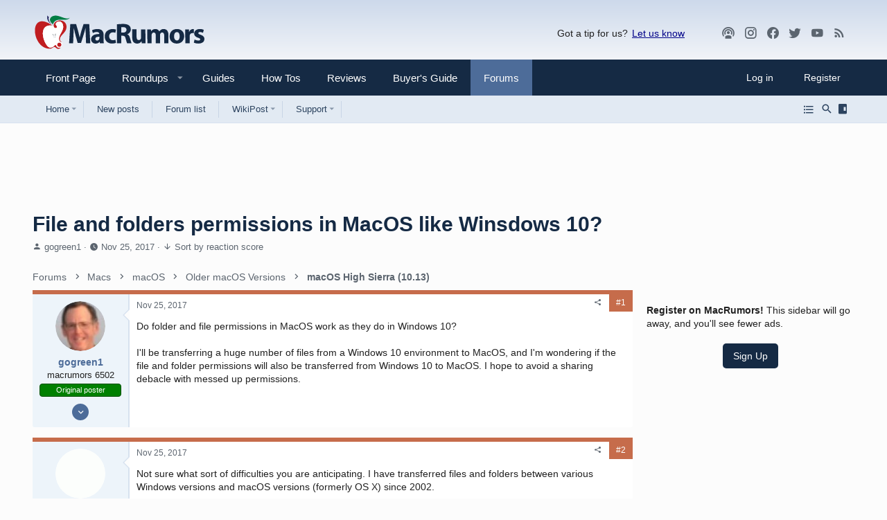

--- FILE ---
content_type: text/html
request_url: https://api.intentiq.com/profiles_engine/ProfilesEngineServlet?at=39&mi=10&dpi=936734067&pt=17&dpn=1&iiqidtype=2&iiqpcid=82f24536-99ee-41e8-904c-8d2541e299d0&iiqpciddate=1768908416983&pcid=be7c0795-4ca1-4160-b305-f4a1cc424685&idtype=3&gdpr=0&japs=false&jaesc=0&jafc=0&jaensc=0&jsver=0.33&testGroup=A&source=pbjs&ABTestingConfigurationSource=group&abtg=A&vrref=https%3A%2F%2Fforums.macrumors.com
body_size: 55
content:
{"abPercentage":97,"adt":1,"ct":2,"isOptedOut":false,"data":{"eids":[]},"dbsaved":"false","ls":true,"cttl":86400000,"abTestUuid":"g_9f28ef9d-f2e1-4ebe-8521-9056975738bf","tc":9,"sid":-1402941212}

--- FILE ---
content_type: text/html; charset=utf-8
request_url: https://www.google.com/recaptcha/api2/aframe
body_size: 267
content:
<!DOCTYPE HTML><html><head><meta http-equiv="content-type" content="text/html; charset=UTF-8"></head><body><script nonce="Nf3u2AmU75yrv76y_RcrIQ">/** Anti-fraud and anti-abuse applications only. See google.com/recaptcha */ try{var clients={'sodar':'https://pagead2.googlesyndication.com/pagead/sodar?'};window.addEventListener("message",function(a){try{if(a.source===window.parent){var b=JSON.parse(a.data);var c=clients[b['id']];if(c){var d=document.createElement('img');d.src=c+b['params']+'&rc='+(localStorage.getItem("rc::a")?sessionStorage.getItem("rc::b"):"");window.document.body.appendChild(d);sessionStorage.setItem("rc::e",parseInt(sessionStorage.getItem("rc::e")||0)+1);localStorage.setItem("rc::h",'1768908420859');}}}catch(b){}});window.parent.postMessage("_grecaptcha_ready", "*");}catch(b){}</script></body></html>

--- FILE ---
content_type: text/plain
request_url: https://rtb.openx.net/openrtbb/prebidjs
body_size: -85
content:
{"id":"9cbe2d9e-4e71-45a8-989e-70a6bd441ad6","nbr":0}

--- FILE ---
content_type: text/plain
request_url: https://rtb.openx.net/openrtbb/prebidjs
body_size: -226
content:
{"id":"c28605ed-9910-4819-9648-2077ca1e49a3","nbr":0}

--- FILE ---
content_type: text/plain; charset=utf-8
request_url: https://ads.adthrive.com/http-api/cv2
body_size: 7778
content:
{"om":["06htwlxm","0av741zl","0b0m8l4f","0b2980m8l4f","0iyi1awv","0p298ycs8g7","0pycs8g7","0r6m6t7w","0sm4lr19","1","10011/07a87928c08b8e4fd1e99595a36eb5b1","10011/3d4a2de1f1415ce2ec5134be2d62dec9","10011/855b136a687537d76857f15c0c86e70b","1011_302_56233468","1011_302_56233470","1011_302_56233474","1011_302_56233478","1011_302_56233481","1011_302_56233491","1011_302_56273331","1011_302_56528061","1011_302_56528136","1011_302_56862488","1011_302_56982252","1011_302_57035222","1011_302_57035223","1028_8728253","10310289136970_462095643","10310289136970_462612359","10310289136970_462612537","10310289136970_462612943","10310289136970_462613276","10310289136970_462615155","10310289136970_462615644","10310289136970_462615833","10310289136970_462792978","10310289136970_491345701","10310289136970_559920770","10310289136970_559920874","10310289136970_577824595","10310289136970_577824611","10310289136970_577824612","10310289136970_577824614","10310289136970_593674671","10339421-5836009-0","10339426-5836008-0","10877374","10ua7afe","110_583548785518836492","11142692","11212184","11421707","11509227","11519008","11560071","1185:1610326628","11896988","11999803","12010080","12010084","12010088","12219597","124843_8","124848_7","14xoyqyz","1610326628","1610326728","1611092","16x7UEIxQu8","17_24694809","17_24696339","17_24766957","17_24767248","17_24767577","1891/84813","1891/84814","1ftzvfyu","1ktgrre1","1zx7wzcw","202430_200_EAAYACog7t9UKc5iyzOXBU.xMcbVRrAuHeIU5IyS9qdlP9IeJGUyBMfW1N0_","202d4qe7","20421090_200_EAAYACogyy0RzHbkTBh30TNsrxZR28Ohi-3ey2rLnbQlrDDSVmQyBCEE070_","206_549410","2132:45871980","2132:45875347","2132:46036624","2149:12156461","2179:579593739337040696","2179:585139266317201118","2179:587183202622605216","2179:588463996220411211","2179:588837179414603875","2179:588969843258627169","2179:589289985696794383","2179:589318202881681006","2179:590157627360862445","2179:591283456202345442","2179:594033992319641821","222tsaq1","2249:553781814","2249:581439030","2249:593249662","2249:650628516","2249:650628539","2249:650628575","2249:664731943","2249:677340715","2249:691910064","2249:691925891","2249:700847682","2249:703861071","2249:704085924","2307:02fvliub","2307:0b0m8l4f","2307:0hly8ynw","2307:0pycs8g7","2307:222tsaq1","2307:2gev4xcy","2307:3ql09rl9","2307:43jaxpr7","2307:4yevyu88","2307:6hye09n0","2307:6mj57yc0","2307:7cmeqmw8","2307:7ztkjhgq","2307:8linfb0q","2307:96srbype","2307:a7w365s6","2307:amly29q7","2307:bjbhu0bk","2307:bpecuyjx","2307:c1hsjx06","2307:cv2huqwc","2307:ddoadio1","2307:e49ssopz","2307:fmbxvfw0","2307:fovbyhjn","2307:fphs0z2t","2307:g49ju19u","2307:g749lgab","2307:ge4000vb","2307:hc3zwvmz","2307:hdu7gmx1","2307:hzonbdnu","2307:jd035jgw","2307:jq895ajv","2307:jzqxffb2","2307:oz3ry6sr","2307:p3cf8j8j","2307:plth4l1a","2307:qchclse2","2307:ralux098","2307:rup4bwce","2307:s2ahu2ae","2307:sr32zoh8","2307:t2546w8l","2307:tty470r7","2307:u2cc9kzv","2307:x59pvthe","2307:xal6oe9q","2307:zvdz58bk","23786257","2409_15064_70_85445171","2409_15064_70_85445183","2409_25495_176_CR52092918","2409_25495_176_CR52092919","2409_25495_176_CR52092920","2409_25495_176_CR52092921","2409_25495_176_CR52092923","2409_25495_176_CR52092954","2409_25495_176_CR52092956","2409_25495_176_CR52092957","2409_25495_176_CR52092958","2409_25495_176_CR52092959","2409_25495_176_CR52150651","2409_25495_176_CR52153848","2409_25495_176_CR52153849","2409_25495_176_CR52175340","2409_25495_176_CR52178314","2409_25495_176_CR52178315","2409_25495_176_CR52178316","2409_25495_176_CR52186411","2409_25495_176_CR52188001","244441761","25048620","25_52qaclee","25_53v6aquw","25_sgaw7i5o","25_utberk8n","2662_200562_8166422","2662_200562_8166427","2662_200562_8168475","2662_200562_8168537","2662_200562_8172720","2662_200562_8172724","2662_200562_8182931","2662_200562_T26329948","2662_200562_T26343991","2676:85402301","2676:85480699","2676:85480707","2676:85690530","2676:85690547","2676:85690699","2676:85690706","2676:85690717","2676:85807294","2676:85807305","2676:85807307","2676:85807320","2676:85807326","2676:86082720","2676:86434089","2676:86690080","2676:86698039","2676:86698157","2676:86698322","2676:86698455","2676:86698469","2676:86739504","2676:86739509","2676:86894912","2676:86894914","2711_15052_11592031","2711_64_12156461","2711_67904_11560071","2715_9888_262594","2715_9888_501281","2760:176_CR52092923","2760:176_CR52188001","28925636","28929686","28933536","28u7c6ez","29402249","29414696","29414711","29456320","2974:8166427","2974:8168473","2974:8168537","2974:8168539","2974:8168581","2974:8172724","2gev4xcy","2levso2o","2mokbgft","2zip0r12","3018/f646972558460772972afe4e337115c1","308_125203_16","308_125204_12","31334462","31809564","31qdo7ks","32j56hnc","3335_133884_702675182","3335_133884_702675191","3335_25247_700109379","3335_25247_700109389","3335_25247_700109391","33603859","33604871","33605023","34182009","3490:CR52092918","3490:CR52092919","3490:CR52092920","3490:CR52092921","3490:CR52092922","3490:CR52092923","3490:CR52092957","3490:CR52175340","3490:CR52178314","3490:CR52178316","3490:CR52212688","3490:CR52223710","3490:CR52223725","34945989","3658_15032_7ztkjhgq","3658_15180_T26338217","3658_155735_0pycs8g7","3658_605572_c25uv8cd","3658_608718_fovbyhjn","3658_78719_p3cf8j8j","3658_87799_jq895ajv","3658_87799_t2546w8l","3702_139777_24765477","3702_139777_24765483","3702_139777_24765544","3702_139777_24765546","3702_139777_24765548","381513943572","3822:23149016","39303318","39350186","39364467","3LMBEkP-wis","3a2nyp64","3gmymj0g","3ql09rl9","3tkh4kx1","3v2n6fcp","3ws6ppdq","4083IP31KS13kontrolfreek_b6fbd","409_189402","409_192548","409_192565","409_216326","409_216362","409_216366","409_216382","409_216383","409_216384","409_216386","409_216387","409_216396","409_216398","409_216406","409_216416","409_216504","409_216506","409_220149","409_220169","409_220339","409_220366","409_223589","409_223591","409_223597","409_223599","409_225977","409_225978","409_225980","409_225982","409_225983","409_225987","409_225988","409_225990","409_225992","409_226312","409_226321","409_226322","409_226326","409_226336","409_226342","409_226352","409_226361","409_226362","409_226364","409_226374","409_226376","409_227223","409_227224","409_227226","409_227227","409_227235","409_228054","409_228057","409_228059","409_228064","409_228065","409_228077","409_228115","409_228348","409_228349","409_228354","409_228356","409_228362","409_228367","409_228370","409_228371","409_228380","409_228381","409_228382","409_228385","409_230726","409_230727","409_230728","409_230738","42604842","43919974","43919984","43919985","43919986","439246469228","43jaxpr7","44023623","44629254","45871980","458901553568","45901335","46039086","46039897","4771_67437_1610326628","481703827","485027845327","48968087","49064328","49065887","49175728","4972640","49869013","49869015","4aqwokyz","4fk9nxse","4qxmmgd2","4sgewasf","4yevyu88","501281","501_76_fa236cca-ca9a-4bf2-9378-bb88660c2c0e","50525751","506236635","51372397","51372410","514819301","521_425_203499","521_425_203500","521_425_203505","521_425_203509","521_425_203515","521_425_203529","521_425_203535","521_425_203536","521_425_203542","521_425_203615","521_425_203633","521_425_203635","521_425_203675","521_425_203695","521_425_203698","521_425_203700","521_425_203703","521_425_203706","521_425_203708","521_425_203712","521_425_203714","521_425_203729","521_425_203730","521_425_203732","521_425_203733","521_425_203737","521_425_203742","521_425_203743","521_425_203744","521_425_203745","521_425_203867","521_425_203868","521_425_203871","521_425_203879","521_425_203887","521_425_203892","521_425_203893","521_425_203901","521_425_203912","521_425_203926","521_425_203929","521_425_203934","521_425_203936","521_425_203952","521_425_203970","521_425_203973","5242112qaclee","5316_139700_09c5e2a6-47a5-417d-bb3b-2b2fb7fccd1e","5316_139700_1675b5c3-9cf4-4e21-bb81-41e0f19608c2","5316_139700_16b4f0e9-216b-407b-816c-070dabe05b28","5316_139700_16d52f38-95b7-429d-a887-fab1209423bb","5316_139700_3749b161-0a9b-47af-b0e5-a875e6e08569","5316_139700_3cdf5be4-408f-43d7-a14f-b5d558e7b1b2","5316_139700_44d12f53-720c-4d77-aa3f-2c657f68dcfa","5316_139700_4d1cd346-a76c-4afb-b622-5399a9f93e76","5316_139700_4d537733-716f-4002-aa66-cf67fd3df349","5316_139700_5101955d-c12a-4555-89c2-be2d86835007","5316_139700_53a52a68-f2b1-43b7-bef4-56b9aa9addac","5316_139700_685f4df0-bcec-4811-8d09-c71b4dff2f32","5316_139700_6aefc6d3-264a-439b-b013-75aa5c48e883","5316_139700_709d6e02-fb43-40a3-8dee-a3bf34a71e58","5316_139700_70a96d16-dcff-4424-8552-7b604766cb80","5316_139700_70d9d4bf-0da5-4012-a8ac-4e2b9ae64c24","5316_139700_76cc1210-8fb0-4395-b272-aa369e25ed01","5316_139700_87802704-bd5f-4076-a40b-71f359b6d7bf","5316_139700_892539b2-17b7-4110-9ce7-200203402aac","5316_139700_8f247a38-d651-4925-9883-c24f9c9285c0","5316_139700_90aab27a-4370-4a9f-a14a-99d421f43bcf","5316_139700_a8ac655a-14ad-4f1a-ba03-9f5a49b9fdd8","5316_139700_bd0b86af-29f5-418b-9bb4-3aa99ec783bd","5316_139700_bf4381ba-9efc-4946-a7b0-e8e9de47b55b","5316_139700_c200f4d4-619f-43c3-b1af-bd1598be4608","5316_139700_d1c1eb88-602b-4215-8262-8c798c294115","5316_139700_dc9214ed-70d3-4b6b-a90b-ca34142b3108","5316_139700_e3299175-652d-4539-b65f-7e468b378aea","5316_139700_e57da5d6-bc41-40d9-9688-87a11ae6ec85","5316_139700_ed348a34-02ad-403e-b9e0-10d36c592a09","5316_139700_f25505d6-4485-417c-9d44-52bb05004df5","5316_139700_f3c12291-f8d3-4d25-943d-01e8c782c5d7","5316_139700_fd97502e-2b85-4f6c-8c91-717ddf767abc","5316_139700_feb43adb-e3f8-4d32-a55e-90cab0ee0c6e","533565976","534650490","53osz248","53v6aquw","544167794","5510:6mj57yc0","5510:7ztkjhgq","5510:c88kaley","5510:kecbwzbd","5510:ouycdkmq","5510:quk7w53j","5510:t393g7ye","55116643","55167461","55221385","5532:553781814","5563_66529_OADD2.1326011159790428_1XQ974XJWSM50H9","5563_66529_OADD2.1327110671253373_1CW0YAYVGIF381Y","5563_66529_OADD2.7216038222963_163X1V9GDJK1NZYZXG","5563_66529_OADD2.7284328163393_196P936VYRAEYC7IJY","5563_66529_OADD2.7353040902703_13KLDS4Y16XT0RE5IS","5563_66529_OADD2.7353040903008_12R0JVJY7L8LZ42RWN","5563_66529_OADD2.7353083169082_14CHQFJEGBEH1W68BV","55726028","55726194","55763523","557_409_216366","557_409_216396","557_409_216486","557_409_216606","557_409_220139","557_409_220149","557_409_220151","557_409_220159","557_409_220169","557_409_220173","557_409_220333","557_409_220336","557_409_220338","557_409_220343","557_409_220344","557_409_220346","557_409_220354","557_409_220364","557_409_220366","557_409_220368","557_409_223589","557_409_223599","557_409_225980","557_409_225988","557_409_225992","557_409_226312","557_409_226316","557_409_228054","557_409_228055","557_409_228059","557_409_228064","557_409_228065","557_409_228077","557_409_228084","557_409_228105","557_409_228107","557_409_228349","557_409_228351","557_409_228354","557_409_228363","557_409_228370","557_409_228373","557_409_230731","557_409_235268","558_93_2mokbgft","558_93_cv2huqwc","560_74_18268078","5626536529","5626560399","563025238","56341213","56617843","56635908","56635955","57149985","5726507811","5726594343","58310259131_553781814","590157627360862445","593674671","594033992319641821","59664236","59751535","59751572","59780459","59780461","59780474","59873222","59873223","5nes216g","5ubl7njm","6026575875","6026576471","60398509","60638194","609577512","60f5a06w","61085224","61102880","61210719","618576351","618653722","618876699","618980679","61900466","619089559","61916211","61916223","61916225","61916229","61932920","61932925","61932933","61932957","62019681","62187798","6226505239","6226508011","6226534291","6226534301","62667314","627225143","627227759","627290883","627301267","627309156","627309159","627506494","627506665","628086965","628153053","628222860","628223277","628444259","628444433","628444439","628456310","628622172","628622247","628683371","628687043","628687157","628687460","628687463","628803013","628841673","628990952","629007394","629009180","629168001","629168010","629171196","629171202","629255550","629350437","62946736","62946743","62946748","629488423","62978299","62981075","629817930","62981822","62987257","630137823","6329018","6329020","6365_61796_785451798380","638650123","63t6qg56","651637459","651637461","652348582","652348590","652348592","6547_67916_AW0sbg9edJtCfxobkX8X","6547_67916_yHvuDzlE7PGa04LIdmgG","659216891404","668547445","670_9916_462792978","670_9916_577824612","670_9916_577824614","673375558002","680574929","680597458938","680_99480_464327579","680_99480_685191118","680_99480_700109379","680_99480_700109389","680_99480_700109391","680_99480_700109393","681349749","688070999","688078501","690_99485_1610326728","695879875","696314600","696332890","696559572","697084445","697189965","697189989","697189991","697190091","697199588","697525780","697525781","697525832","699206786","699467623","699554059","699812344","699812857","699813340","699824707","6mj57yc0","6mrds7pc","6qy0hs97","6rbncy53","700109383","700109389","701276081","702397981","702423494","702675155","702675191","702759441","702759524","702924175","703930636","704890558","704890663","705415296","706200606","706320056","706320080","70_83443869","70_85444958","70_85472858","70_85954330","70_86082701","70_86082706","70_86083195","70_86470583","70_86470584","70_86698143","721491904952","7354_138543_83447713","7354_138543_85444712","7354_138543_85807351","7354_138543_86470587","7354_217088_86434096","7354_229128_86905973","74243_74_18268080","7488qws5","74_462792978","74scwdnj","779484712032","79482170","79482196","79482221","794di3me","7969_149355_45871980","7969_149355_45919811","7cmeqmw8","7nnanojy","7nwknfw7","7qIE6HPltrY","7qevw67b","7xb3th35","80072847","8152859","8152878","8152879","8154364","8168539","8172734","8172741","8178326","82133854","8341_230731_585139266317201118","8341_230731_588366512778827143","8341_230731_588463996220411211","8341_230731_588969843258627169","8341_230731_589289985696794383","8341_230731_590157627360862445","8341_230731_591283456202345442","8341_230731_594033992319641821","83443809","83443843","83443844","83443869","83443877","83443883","83443885","83443889","83447751","84578143","84578144","85393231","85402272","85444959","85444966","85444969","85661854","86082998","86083695","86434663","86470584","86470587","86470624","86509222","86509223","86509229","8666/7cd4d5087da37c02cd8f72043b73ba5e","86698256","86698323","86698464","8linfb0q","9057/0328842c8f1d017570ede5c97267f40d","9057/0da634e56b4dee1eb149a27fcef83898","9057/211d1f0fa71d1a58cabee51f2180e38f","9057/3697f0b9b3cf889bdae86ecafcf16c1d","9057/5f448328401da696520ae886a00965e2","90_12219553","90_12219561","90_12219562","90_12219592","90_12219634","91950569","91950669","91950684","9375007","96srbype","9757618","97_8152878","9925w9vu","9cv2cppz","9hvvrknh","9nex8xyd","9t6gmxuz","HLM6WoLCR_8","a0oxacu8","a566o9hb","a7w365s6","ad93t9yy","ascierwp","aw5w3js1","b90cwbcd","bj4kmsd6","bjbhu0bk","bmvwlypm","bn278v80","bpecuyjx","bpwmigtk","bvhq38fl","c-Mh5kLIzow","c1hsjx06","c22985uv8cd","c25uv8cd","c75hp4ji","c7mn7oi0","cqant14y","cr-3f8qyes3uatj","cr-97pzzgzrubqk","cr-98ru5j2tu8rm","cr-9cqtwg2w2brhx5","cr-9hxzbqc08jrgv2","cr-9luxzgzqx7rgv2","cr-Bitc7n_p9iw__vat__49i_k_6v6_h_jce2vm6d_CrwGxdjrj","cr-Bitc7n_p9iw__vat__49i_k_6v6_h_jce2vm6d_DqiOfdjrj","cr-Bitc7n_p9iw__vat__49i_k_6v6_h_jce2vm6d_N4Vbydjrj","cr-Bitc7n_p9iw__vat__49i_k_6v6_h_jce2vm6d_U5356gokm","cr-Bitc7n_p9iw__vat__49i_k_6v6_h_jce2vm6d_ckZpqgokm","cr-aaqt0k0tubwj","cr-aav22g0wubwj","cr-aav22g0xubwj","cr-aawz1i3vubwj","cr-aawz2m5xubwj","cr-aawz3f0uubwj","cr-aawz3f3xubwj","cr-bai9pzp9u9vd","cr-cfqw0i6pu7tmu","cr-dby2yd7wx7tmu","cr-ddw1yh5qx7vjv","cr-etupep94ubxe","cr-f6puwm2yu7tf1","cr-h6q46o706lrgv2","cr-k1raq3v1u9vd","cr-kz4ol95lu9vd","cr-kz4ol95lubwe","cr-lg354l2uvergv2","cr-r5fqbsaru9vd","cr-r5fqbsarubwe","cr-sk1vaer4u9vd","cr-sk1vaer4ubwe","cr-wm8psj6gu9vd","ct298fvpw6w","ctfvpw6w","cv2huqwc","cymho2zs","czt3qxxp","d8ijy7f2","dc9iz3n6","ddoadio1","de66hk0y","dft15s69","dg2WmFvzosE","dif1fgsg","dpjydwun","dsugp5th","dzn3z50z","e2c76his","e38qsvko","eb9vjo1r","ekocpzhh","extremereach_creative_76559239","f46gq7cs","fcn2zae1","fjp0ceax","fmbxvfw0","fmmrtnw7","fo298vbyhjn","fovbyhjn","fp298hs0z2t","fphs0z2t","g49ju19u","g749lgab","gdh74n5j","ge4000vb","gis95x88","gnm8sidp","gpx7xks2","gsez3kpt","gz4rhFvM7MY","h0cw921b","h0zwvskc","h352av0k","hc3zwvmz","hdu7gmx1","heb21q1u","heyp82hb","hf9btnbz","hzonbdnu","i2aglcoy","i776wjt4","i7sov9ry","iw3id10l","j5j8jiab","j5l7lkp9","jci9uj40","jd035jgw","jonxsolf","jzqxffb2","k28x0smd","k4i0qcx1","k83t7fjn","kecbwzbd","klqiditz","kpqczbyg","ksrdc5dk","kwb8iur1","kwj8z3gi","kxcowe3b","kz8629zd","l2j3rq3s","lnmgz2zg","lu0m1szw","m4298xt6ckm","m6298ga279l","m6ga279l","min949in","msspibow","mwwkdj9h","n3egwnq7","np9yfx64","o54qvth1","o5xj653n","ocnesxs5","oe31iwxh","ofoon6ir","okem47bb","ot91zbhz","ouycdkmq","oz3ry6sr","ozdii3rw","p129tfc8","p3cf8j8j","pl298th4l1a","plth4l1a","prcz3msg","prq4f8da","pte4wl23","q0nt8p8d","q9I-eRux9vU","q9plh3qd","qaoxvuy4","qchclse2","qqj2iqh7","qqvgscdx","qts6c5p3","quk7w53j","r3co354x","ra3bwev9","ralux098","risjxoqk","rrlikvt1","rup4bwce","rxj4b6nw","s2ahu2ae","s42om3j4","sg42112aw7i5o","sr32zoh8","t2546w8l","t393g7ye","t4zab46q","t5kb9pme","t79r9pdb","ta3n09df","try1d6ob","tsa21krj","tt298y470r7","u1jb75sm","u2cc9kzv","uhebin5g","ujqkqtnh","utberk8n","vkqnyng8","vntg5tj3","vosqszns","w15c67ad","w6xlb04q","wFBPTWkXhX8","wn2a3vit","wtgd3b1w","wu5qr81l","wzzwxxwa","x3nl5llg","x59pvthe","xdaezn6y","xe7etvhg","xgjdt26g","xtxa8s2d","xwhet1qh","xz6af56d","xz9ajlkq","ybgpfta6","yo6tydde","yq5t5meg","yxvw3how","z65to7c1","z68m148x","z8hcebyi","z9yv3kpl","zaiy3lqy","zfexqyi5","znl4u1zy","zpm9ltrh","zvdz58bk","7979132","7979135"],"pmp":[],"adomains":["1md.org","a4g.com","about.bugmd.com","acelauncher.com","adameve.com","adelion.com","adp3.net","advenuedsp.com","aibidauction.com","aibidsrv.com","akusoli.com","allofmpls.org","arkeero.net","ato.mx","avazutracking.net","avid-ad-server.com","avid-adserver.com","avidadserver.com","aztracking.net","bc-sys.com","bcc-ads.com","bidderrtb.com","bidscube.com","bizzclick.com","bkserving.com","bksn.se","brightmountainads.com","bucksense.io","bugmd.com","ca.iqos.com","capitaloneshopping.com","cdn.dsptr.com","clarifion.com","clean.peebuster.com","cotosen.com","cs.money","cwkuki.com","dallasnews.com","dcntr-ads.com","decenterads.com","derila-ergo.com","dhgate.com","dhs.gov","digitaladsystems.com","displate.com","doyour.bid","dspbox.io","envisionx.co","ezmob.com","fla-keys.com","fmlabsonline.com","g123.jp","g2trk.com","gadgetslaboratory.com","gadmobe.com","getbugmd.com","goodtoknowthis.com","gov.il","grosvenorcasinos.com","guard.io","hero-wars.com","holts.com","howto5.io","http://bookstofilm.com/","http://countingmypennies.com/","http://fabpop.net/","http://folkaly.com/","http://gameswaka.com/","http://gowdr.com/","http://gratefulfinance.com/","http://outliermodel.com/","http://profitor.com/","http://tenfactorialrocks.com/","http://vovviral.com/","https://instantbuzz.net/","https://www.royalcaribbean.com/","ice.gov","imprdom.com","justanswer.com","liverrenew.com","longhornsnuff.com","lovehoney.com","lowerjointpain.com","lymphsystemsupport.com","meccabingo.com","media-servers.net","medimops.de","miniretornaveis.com","mobuppsrtb.com","motionspots.com","mygrizzly.com","myiq.com","myrocky.ca","national-lottery.co.uk","nbliver360.com","ndc.ajillionmax.com","nibblr-ai.com","niutux.com","nordicspirit.co.uk","notify.nuviad.com","notify.oxonux.com","own-imp.vrtzads.com","paperela.com","paradisestays.site","parasiterelief.com","peta.org","pfm.ninja","photoshelter.com","pixel.metanetwork.mobi","pixel.valo.ai","plannedparenthood.org","plf1.net","plt7.com","pltfrm.click","printwithwave.co","privacymodeweb.com","rangeusa.com","readywind.com","reklambids.com","ri.psdwc.com","royalcaribbean.com","royalcaribbean.com.au","rtb-adeclipse.io","rtb-direct.com","rtb.adx1.com","rtb.kds.media","rtb.reklambid.com","rtb.reklamdsp.com","rtb.rklmstr.com","rtbadtrading.com","rtbsbengine.com","rtbtradein.com","saba.com.mx","safevirus.info","securevid.co","seedtag.com","servedby.revive-adserver.net","shift.com","simple.life","smrt-view.com","swissklip.com","taboola.com","tel-aviv.gov.il","temu.com","theoceanac.com","track-bid.com","trackingintegral.com","trading-rtbg.com","trkbid.com","truthfinder.com","unoadsrv.com","usconcealedcarry.com","uuidksinc.net","vabilitytech.com","vashoot.com","vegogarden.com","viewtemplates.com","votervoice.net","vuse.com","waardex.com","wapstart.ru","wayvia.com","wdc.go2trk.com","weareplannedparenthood.org","webtradingspot.com","www.royalcaribbean.com","xapads.com","xiaflex.com","yourchamilia.com"]}